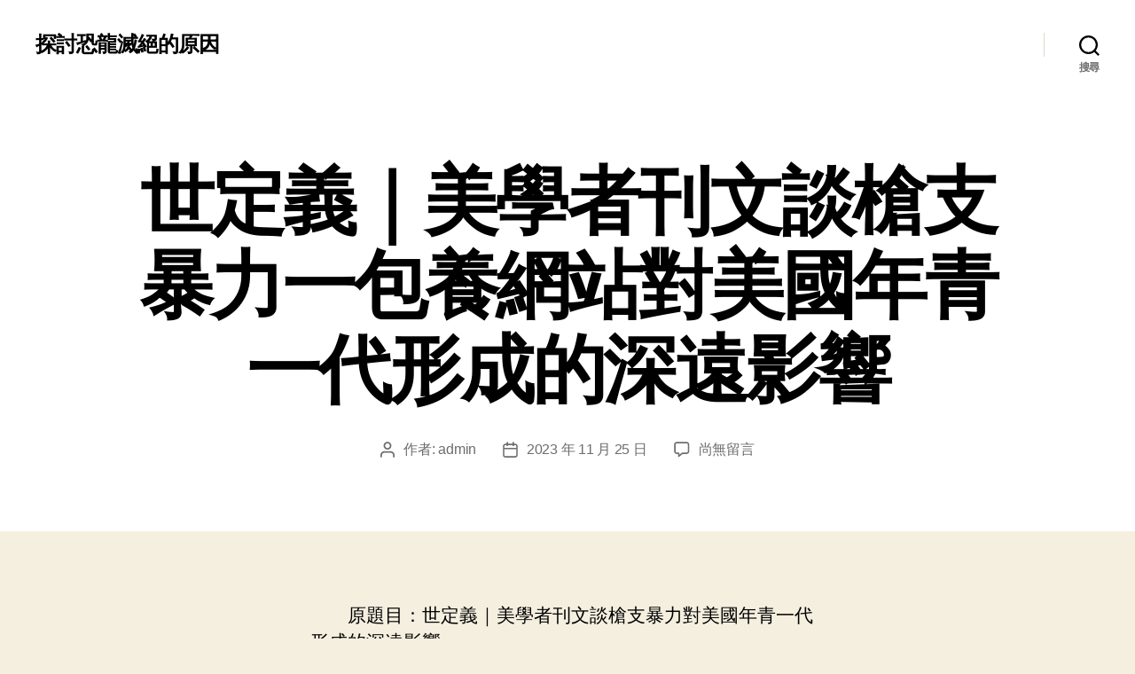

--- FILE ---
content_type: text/html; charset=UTF-8
request_url: https://amadeus.com.tw/%E4%B8%96%E5%AE%9A%E7%BE%A9%EF%BD%9C%E7%BE%8E%E5%AD%B8%E8%80%85%E5%88%8A%E6%96%87%E8%AB%87%E6%A7%8D%E6%94%AF%E6%9A%B4%E5%8A%9B%E4%B8%80%E5%8C%85%E9%A4%8A%E7%B6%B2%E7%AB%99%E5%B0%8D%E7%BE%8E%E5%9C%8B/
body_size: 68178
content:
<!DOCTYPE html>

<html class="no-js" lang="zh-TW">

	<head>

		<meta charset="UTF-8">
		<meta name="viewport" content="width=device-width, initial-scale=1.0">

		<link rel="profile" href="https://gmpg.org/xfn/11">

		<title>世定義｜美學者刊文談槍支暴力一包養網站對美國年青一代形成的深遠影響 &#8211; 探討恐龍滅絕的原因</title>
<meta name='robots' content='max-image-preview:large' />
<link rel="alternate" type="application/rss+xml" title="訂閱《探討恐龍滅絕的原因》&raquo; 資訊提供" href="https://amadeus.com.tw/feed/" />
<link rel="alternate" type="application/rss+xml" title="訂閱《探討恐龍滅絕的原因》&raquo; 留言的資訊提供" href="https://amadeus.com.tw/comments/feed/" />
<link rel="alternate" type="application/rss+xml" title="訂閱《探討恐龍滅絕的原因 》&raquo;〈世定義｜美學者刊文談槍支暴力一包養網站對美國年青一代形成的深遠影響〉留言的資訊提供" href="https://amadeus.com.tw/%e4%b8%96%e5%ae%9a%e7%be%a9%ef%bd%9c%e7%be%8e%e5%ad%b8%e8%80%85%e5%88%8a%e6%96%87%e8%ab%87%e6%a7%8d%e6%94%af%e6%9a%b4%e5%8a%9b%e4%b8%80%e5%8c%85%e9%a4%8a%e7%b6%b2%e7%ab%99%e5%b0%8d%e7%be%8e%e5%9c%8b/feed/" />
<link rel="alternate" title="oEmbed (JSON)" type="application/json+oembed" href="https://amadeus.com.tw/wp-json/oembed/1.0/embed?url=https%3A%2F%2Famadeus.com.tw%2F%25e4%25b8%2596%25e5%25ae%259a%25e7%25be%25a9%25ef%25bd%259c%25e7%25be%258e%25e5%25ad%25b8%25e8%2580%2585%25e5%2588%258a%25e6%2596%2587%25e8%25ab%2587%25e6%25a7%258d%25e6%2594%25af%25e6%259a%25b4%25e5%258a%259b%25e4%25b8%2580%25e5%258c%2585%25e9%25a4%258a%25e7%25b6%25b2%25e7%25ab%2599%25e5%25b0%258d%25e7%25be%258e%25e5%259c%258b%2F" />
<link rel="alternate" title="oEmbed (XML)" type="text/xml+oembed" href="https://amadeus.com.tw/wp-json/oembed/1.0/embed?url=https%3A%2F%2Famadeus.com.tw%2F%25e4%25b8%2596%25e5%25ae%259a%25e7%25be%25a9%25ef%25bd%259c%25e7%25be%258e%25e5%25ad%25b8%25e8%2580%2585%25e5%2588%258a%25e6%2596%2587%25e8%25ab%2587%25e6%25a7%258d%25e6%2594%25af%25e6%259a%25b4%25e5%258a%259b%25e4%25b8%2580%25e5%258c%2585%25e9%25a4%258a%25e7%25b6%25b2%25e7%25ab%2599%25e5%25b0%258d%25e7%25be%258e%25e5%259c%258b%2F&#038;format=xml" />
<style id='wp-img-auto-sizes-contain-inline-css'>
img:is([sizes=auto i],[sizes^="auto," i]){contain-intrinsic-size:3000px 1500px}
/*# sourceURL=wp-img-auto-sizes-contain-inline-css */
</style>
<style id='wp-emoji-styles-inline-css'>

	img.wp-smiley, img.emoji {
		display: inline !important;
		border: none !important;
		box-shadow: none !important;
		height: 1em !important;
		width: 1em !important;
		margin: 0 0.07em !important;
		vertical-align: -0.1em !important;
		background: none !important;
		padding: 0 !important;
	}
/*# sourceURL=wp-emoji-styles-inline-css */
</style>
<style id='wp-block-library-inline-css'>
:root{--wp-block-synced-color:#7a00df;--wp-block-synced-color--rgb:122,0,223;--wp-bound-block-color:var(--wp-block-synced-color);--wp-editor-canvas-background:#ddd;--wp-admin-theme-color:#007cba;--wp-admin-theme-color--rgb:0,124,186;--wp-admin-theme-color-darker-10:#006ba1;--wp-admin-theme-color-darker-10--rgb:0,107,160.5;--wp-admin-theme-color-darker-20:#005a87;--wp-admin-theme-color-darker-20--rgb:0,90,135;--wp-admin-border-width-focus:2px}@media (min-resolution:192dpi){:root{--wp-admin-border-width-focus:1.5px}}.wp-element-button{cursor:pointer}:root .has-very-light-gray-background-color{background-color:#eee}:root .has-very-dark-gray-background-color{background-color:#313131}:root .has-very-light-gray-color{color:#eee}:root .has-very-dark-gray-color{color:#313131}:root .has-vivid-green-cyan-to-vivid-cyan-blue-gradient-background{background:linear-gradient(135deg,#00d084,#0693e3)}:root .has-purple-crush-gradient-background{background:linear-gradient(135deg,#34e2e4,#4721fb 50%,#ab1dfe)}:root .has-hazy-dawn-gradient-background{background:linear-gradient(135deg,#faaca8,#dad0ec)}:root .has-subdued-olive-gradient-background{background:linear-gradient(135deg,#fafae1,#67a671)}:root .has-atomic-cream-gradient-background{background:linear-gradient(135deg,#fdd79a,#004a59)}:root .has-nightshade-gradient-background{background:linear-gradient(135deg,#330968,#31cdcf)}:root .has-midnight-gradient-background{background:linear-gradient(135deg,#020381,#2874fc)}:root{--wp--preset--font-size--normal:16px;--wp--preset--font-size--huge:42px}.has-regular-font-size{font-size:1em}.has-larger-font-size{font-size:2.625em}.has-normal-font-size{font-size:var(--wp--preset--font-size--normal)}.has-huge-font-size{font-size:var(--wp--preset--font-size--huge)}.has-text-align-center{text-align:center}.has-text-align-left{text-align:left}.has-text-align-right{text-align:right}.has-fit-text{white-space:nowrap!important}#end-resizable-editor-section{display:none}.aligncenter{clear:both}.items-justified-left{justify-content:flex-start}.items-justified-center{justify-content:center}.items-justified-right{justify-content:flex-end}.items-justified-space-between{justify-content:space-between}.screen-reader-text{border:0;clip-path:inset(50%);height:1px;margin:-1px;overflow:hidden;padding:0;position:absolute;width:1px;word-wrap:normal!important}.screen-reader-text:focus{background-color:#ddd;clip-path:none;color:#444;display:block;font-size:1em;height:auto;left:5px;line-height:normal;padding:15px 23px 14px;text-decoration:none;top:5px;width:auto;z-index:100000}html :where(.has-border-color){border-style:solid}html :where([style*=border-top-color]){border-top-style:solid}html :where([style*=border-right-color]){border-right-style:solid}html :where([style*=border-bottom-color]){border-bottom-style:solid}html :where([style*=border-left-color]){border-left-style:solid}html :where([style*=border-width]){border-style:solid}html :where([style*=border-top-width]){border-top-style:solid}html :where([style*=border-right-width]){border-right-style:solid}html :where([style*=border-bottom-width]){border-bottom-style:solid}html :where([style*=border-left-width]){border-left-style:solid}html :where(img[class*=wp-image-]){height:auto;max-width:100%}:where(figure){margin:0 0 1em}html :where(.is-position-sticky){--wp-admin--admin-bar--position-offset:var(--wp-admin--admin-bar--height,0px)}@media screen and (max-width:600px){html :where(.is-position-sticky){--wp-admin--admin-bar--position-offset:0px}}

/*# sourceURL=wp-block-library-inline-css */
</style><style id='wp-block-archives-inline-css'>
.wp-block-archives{box-sizing:border-box}.wp-block-archives-dropdown label{display:block}
/*# sourceURL=https://amadeus.com.tw/wp-includes/blocks/archives/style.min.css */
</style>
<style id='wp-block-categories-inline-css'>
.wp-block-categories{box-sizing:border-box}.wp-block-categories.alignleft{margin-right:2em}.wp-block-categories.alignright{margin-left:2em}.wp-block-categories.wp-block-categories-dropdown.aligncenter{text-align:center}.wp-block-categories .wp-block-categories__label{display:block;width:100%}
/*# sourceURL=https://amadeus.com.tw/wp-includes/blocks/categories/style.min.css */
</style>
<style id='wp-block-heading-inline-css'>
h1:where(.wp-block-heading).has-background,h2:where(.wp-block-heading).has-background,h3:where(.wp-block-heading).has-background,h4:where(.wp-block-heading).has-background,h5:where(.wp-block-heading).has-background,h6:where(.wp-block-heading).has-background{padding:1.25em 2.375em}h1.has-text-align-left[style*=writing-mode]:where([style*=vertical-lr]),h1.has-text-align-right[style*=writing-mode]:where([style*=vertical-rl]),h2.has-text-align-left[style*=writing-mode]:where([style*=vertical-lr]),h2.has-text-align-right[style*=writing-mode]:where([style*=vertical-rl]),h3.has-text-align-left[style*=writing-mode]:where([style*=vertical-lr]),h3.has-text-align-right[style*=writing-mode]:where([style*=vertical-rl]),h4.has-text-align-left[style*=writing-mode]:where([style*=vertical-lr]),h4.has-text-align-right[style*=writing-mode]:where([style*=vertical-rl]),h5.has-text-align-left[style*=writing-mode]:where([style*=vertical-lr]),h5.has-text-align-right[style*=writing-mode]:where([style*=vertical-rl]),h6.has-text-align-left[style*=writing-mode]:where([style*=vertical-lr]),h6.has-text-align-right[style*=writing-mode]:where([style*=vertical-rl]){rotate:180deg}
/*# sourceURL=https://amadeus.com.tw/wp-includes/blocks/heading/style.min.css */
</style>
<style id='wp-block-latest-comments-inline-css'>
ol.wp-block-latest-comments{box-sizing:border-box;margin-left:0}:where(.wp-block-latest-comments:not([style*=line-height] .wp-block-latest-comments__comment)){line-height:1.1}:where(.wp-block-latest-comments:not([style*=line-height] .wp-block-latest-comments__comment-excerpt p)){line-height:1.8}.has-dates :where(.wp-block-latest-comments:not([style*=line-height])),.has-excerpts :where(.wp-block-latest-comments:not([style*=line-height])){line-height:1.5}.wp-block-latest-comments .wp-block-latest-comments{padding-left:0}.wp-block-latest-comments__comment{list-style:none;margin-bottom:1em}.has-avatars .wp-block-latest-comments__comment{list-style:none;min-height:2.25em}.has-avatars .wp-block-latest-comments__comment .wp-block-latest-comments__comment-excerpt,.has-avatars .wp-block-latest-comments__comment .wp-block-latest-comments__comment-meta{margin-left:3.25em}.wp-block-latest-comments__comment-excerpt p{font-size:.875em;margin:.36em 0 1.4em}.wp-block-latest-comments__comment-date{display:block;font-size:.75em}.wp-block-latest-comments .avatar,.wp-block-latest-comments__comment-avatar{border-radius:1.5em;display:block;float:left;height:2.5em;margin-right:.75em;width:2.5em}.wp-block-latest-comments[class*=-font-size] a,.wp-block-latest-comments[style*=font-size] a{font-size:inherit}
/*# sourceURL=https://amadeus.com.tw/wp-includes/blocks/latest-comments/style.min.css */
</style>
<style id='wp-block-latest-posts-inline-css'>
.wp-block-latest-posts{box-sizing:border-box}.wp-block-latest-posts.alignleft{margin-right:2em}.wp-block-latest-posts.alignright{margin-left:2em}.wp-block-latest-posts.wp-block-latest-posts__list{list-style:none}.wp-block-latest-posts.wp-block-latest-posts__list li{clear:both;overflow-wrap:break-word}.wp-block-latest-posts.is-grid{display:flex;flex-wrap:wrap}.wp-block-latest-posts.is-grid li{margin:0 1.25em 1.25em 0;width:100%}@media (min-width:600px){.wp-block-latest-posts.columns-2 li{width:calc(50% - .625em)}.wp-block-latest-posts.columns-2 li:nth-child(2n){margin-right:0}.wp-block-latest-posts.columns-3 li{width:calc(33.33333% - .83333em)}.wp-block-latest-posts.columns-3 li:nth-child(3n){margin-right:0}.wp-block-latest-posts.columns-4 li{width:calc(25% - .9375em)}.wp-block-latest-posts.columns-4 li:nth-child(4n){margin-right:0}.wp-block-latest-posts.columns-5 li{width:calc(20% - 1em)}.wp-block-latest-posts.columns-5 li:nth-child(5n){margin-right:0}.wp-block-latest-posts.columns-6 li{width:calc(16.66667% - 1.04167em)}.wp-block-latest-posts.columns-6 li:nth-child(6n){margin-right:0}}:root :where(.wp-block-latest-posts.is-grid){padding:0}:root :where(.wp-block-latest-posts.wp-block-latest-posts__list){padding-left:0}.wp-block-latest-posts__post-author,.wp-block-latest-posts__post-date{display:block;font-size:.8125em}.wp-block-latest-posts__post-excerpt,.wp-block-latest-posts__post-full-content{margin-bottom:1em;margin-top:.5em}.wp-block-latest-posts__featured-image a{display:inline-block}.wp-block-latest-posts__featured-image img{height:auto;max-width:100%;width:auto}.wp-block-latest-posts__featured-image.alignleft{float:left;margin-right:1em}.wp-block-latest-posts__featured-image.alignright{float:right;margin-left:1em}.wp-block-latest-posts__featured-image.aligncenter{margin-bottom:1em;text-align:center}
/*# sourceURL=https://amadeus.com.tw/wp-includes/blocks/latest-posts/style.min.css */
</style>
<style id='wp-block-search-inline-css'>
.wp-block-search__button{margin-left:10px;word-break:normal}.wp-block-search__button.has-icon{line-height:0}.wp-block-search__button svg{height:1.25em;min-height:24px;min-width:24px;width:1.25em;fill:currentColor;vertical-align:text-bottom}:where(.wp-block-search__button){border:1px solid #ccc;padding:6px 10px}.wp-block-search__inside-wrapper{display:flex;flex:auto;flex-wrap:nowrap;max-width:100%}.wp-block-search__label{width:100%}.wp-block-search.wp-block-search__button-only .wp-block-search__button{box-sizing:border-box;display:flex;flex-shrink:0;justify-content:center;margin-left:0;max-width:100%}.wp-block-search.wp-block-search__button-only .wp-block-search__inside-wrapper{min-width:0!important;transition-property:width}.wp-block-search.wp-block-search__button-only .wp-block-search__input{flex-basis:100%;transition-duration:.3s}.wp-block-search.wp-block-search__button-only.wp-block-search__searchfield-hidden,.wp-block-search.wp-block-search__button-only.wp-block-search__searchfield-hidden .wp-block-search__inside-wrapper{overflow:hidden}.wp-block-search.wp-block-search__button-only.wp-block-search__searchfield-hidden .wp-block-search__input{border-left-width:0!important;border-right-width:0!important;flex-basis:0;flex-grow:0;margin:0;min-width:0!important;padding-left:0!important;padding-right:0!important;width:0!important}:where(.wp-block-search__input){appearance:none;border:1px solid #949494;flex-grow:1;font-family:inherit;font-size:inherit;font-style:inherit;font-weight:inherit;letter-spacing:inherit;line-height:inherit;margin-left:0;margin-right:0;min-width:3rem;padding:8px;text-decoration:unset!important;text-transform:inherit}:where(.wp-block-search__button-inside .wp-block-search__inside-wrapper){background-color:#fff;border:1px solid #949494;box-sizing:border-box;padding:4px}:where(.wp-block-search__button-inside .wp-block-search__inside-wrapper) .wp-block-search__input{border:none;border-radius:0;padding:0 4px}:where(.wp-block-search__button-inside .wp-block-search__inside-wrapper) .wp-block-search__input:focus{outline:none}:where(.wp-block-search__button-inside .wp-block-search__inside-wrapper) :where(.wp-block-search__button){padding:4px 8px}.wp-block-search.aligncenter .wp-block-search__inside-wrapper{margin:auto}.wp-block[data-align=right] .wp-block-search.wp-block-search__button-only .wp-block-search__inside-wrapper{float:right}
/*# sourceURL=https://amadeus.com.tw/wp-includes/blocks/search/style.min.css */
</style>
<style id='wp-block-group-inline-css'>
.wp-block-group{box-sizing:border-box}:where(.wp-block-group.wp-block-group-is-layout-constrained){position:relative}
/*# sourceURL=https://amadeus.com.tw/wp-includes/blocks/group/style.min.css */
</style>
<style id='global-styles-inline-css'>
:root{--wp--preset--aspect-ratio--square: 1;--wp--preset--aspect-ratio--4-3: 4/3;--wp--preset--aspect-ratio--3-4: 3/4;--wp--preset--aspect-ratio--3-2: 3/2;--wp--preset--aspect-ratio--2-3: 2/3;--wp--preset--aspect-ratio--16-9: 16/9;--wp--preset--aspect-ratio--9-16: 9/16;--wp--preset--color--black: #000000;--wp--preset--color--cyan-bluish-gray: #abb8c3;--wp--preset--color--white: #ffffff;--wp--preset--color--pale-pink: #f78da7;--wp--preset--color--vivid-red: #cf2e2e;--wp--preset--color--luminous-vivid-orange: #ff6900;--wp--preset--color--luminous-vivid-amber: #fcb900;--wp--preset--color--light-green-cyan: #7bdcb5;--wp--preset--color--vivid-green-cyan: #00d084;--wp--preset--color--pale-cyan-blue: #8ed1fc;--wp--preset--color--vivid-cyan-blue: #0693e3;--wp--preset--color--vivid-purple: #9b51e0;--wp--preset--color--accent: #cd2653;--wp--preset--color--primary: #000000;--wp--preset--color--secondary: #6d6d6d;--wp--preset--color--subtle-background: #dcd7ca;--wp--preset--color--background: #f5efe0;--wp--preset--gradient--vivid-cyan-blue-to-vivid-purple: linear-gradient(135deg,rgb(6,147,227) 0%,rgb(155,81,224) 100%);--wp--preset--gradient--light-green-cyan-to-vivid-green-cyan: linear-gradient(135deg,rgb(122,220,180) 0%,rgb(0,208,130) 100%);--wp--preset--gradient--luminous-vivid-amber-to-luminous-vivid-orange: linear-gradient(135deg,rgb(252,185,0) 0%,rgb(255,105,0) 100%);--wp--preset--gradient--luminous-vivid-orange-to-vivid-red: linear-gradient(135deg,rgb(255,105,0) 0%,rgb(207,46,46) 100%);--wp--preset--gradient--very-light-gray-to-cyan-bluish-gray: linear-gradient(135deg,rgb(238,238,238) 0%,rgb(169,184,195) 100%);--wp--preset--gradient--cool-to-warm-spectrum: linear-gradient(135deg,rgb(74,234,220) 0%,rgb(151,120,209) 20%,rgb(207,42,186) 40%,rgb(238,44,130) 60%,rgb(251,105,98) 80%,rgb(254,248,76) 100%);--wp--preset--gradient--blush-light-purple: linear-gradient(135deg,rgb(255,206,236) 0%,rgb(152,150,240) 100%);--wp--preset--gradient--blush-bordeaux: linear-gradient(135deg,rgb(254,205,165) 0%,rgb(254,45,45) 50%,rgb(107,0,62) 100%);--wp--preset--gradient--luminous-dusk: linear-gradient(135deg,rgb(255,203,112) 0%,rgb(199,81,192) 50%,rgb(65,88,208) 100%);--wp--preset--gradient--pale-ocean: linear-gradient(135deg,rgb(255,245,203) 0%,rgb(182,227,212) 50%,rgb(51,167,181) 100%);--wp--preset--gradient--electric-grass: linear-gradient(135deg,rgb(202,248,128) 0%,rgb(113,206,126) 100%);--wp--preset--gradient--midnight: linear-gradient(135deg,rgb(2,3,129) 0%,rgb(40,116,252) 100%);--wp--preset--font-size--small: 18px;--wp--preset--font-size--medium: 20px;--wp--preset--font-size--large: 26.25px;--wp--preset--font-size--x-large: 42px;--wp--preset--font-size--normal: 21px;--wp--preset--font-size--larger: 32px;--wp--preset--spacing--20: 0.44rem;--wp--preset--spacing--30: 0.67rem;--wp--preset--spacing--40: 1rem;--wp--preset--spacing--50: 1.5rem;--wp--preset--spacing--60: 2.25rem;--wp--preset--spacing--70: 3.38rem;--wp--preset--spacing--80: 5.06rem;--wp--preset--shadow--natural: 6px 6px 9px rgba(0, 0, 0, 0.2);--wp--preset--shadow--deep: 12px 12px 50px rgba(0, 0, 0, 0.4);--wp--preset--shadow--sharp: 6px 6px 0px rgba(0, 0, 0, 0.2);--wp--preset--shadow--outlined: 6px 6px 0px -3px rgb(255, 255, 255), 6px 6px rgb(0, 0, 0);--wp--preset--shadow--crisp: 6px 6px 0px rgb(0, 0, 0);}:where(.is-layout-flex){gap: 0.5em;}:where(.is-layout-grid){gap: 0.5em;}body .is-layout-flex{display: flex;}.is-layout-flex{flex-wrap: wrap;align-items: center;}.is-layout-flex > :is(*, div){margin: 0;}body .is-layout-grid{display: grid;}.is-layout-grid > :is(*, div){margin: 0;}:where(.wp-block-columns.is-layout-flex){gap: 2em;}:where(.wp-block-columns.is-layout-grid){gap: 2em;}:where(.wp-block-post-template.is-layout-flex){gap: 1.25em;}:where(.wp-block-post-template.is-layout-grid){gap: 1.25em;}.has-black-color{color: var(--wp--preset--color--black) !important;}.has-cyan-bluish-gray-color{color: var(--wp--preset--color--cyan-bluish-gray) !important;}.has-white-color{color: var(--wp--preset--color--white) !important;}.has-pale-pink-color{color: var(--wp--preset--color--pale-pink) !important;}.has-vivid-red-color{color: var(--wp--preset--color--vivid-red) !important;}.has-luminous-vivid-orange-color{color: var(--wp--preset--color--luminous-vivid-orange) !important;}.has-luminous-vivid-amber-color{color: var(--wp--preset--color--luminous-vivid-amber) !important;}.has-light-green-cyan-color{color: var(--wp--preset--color--light-green-cyan) !important;}.has-vivid-green-cyan-color{color: var(--wp--preset--color--vivid-green-cyan) !important;}.has-pale-cyan-blue-color{color: var(--wp--preset--color--pale-cyan-blue) !important;}.has-vivid-cyan-blue-color{color: var(--wp--preset--color--vivid-cyan-blue) !important;}.has-vivid-purple-color{color: var(--wp--preset--color--vivid-purple) !important;}.has-black-background-color{background-color: var(--wp--preset--color--black) !important;}.has-cyan-bluish-gray-background-color{background-color: var(--wp--preset--color--cyan-bluish-gray) !important;}.has-white-background-color{background-color: var(--wp--preset--color--white) !important;}.has-pale-pink-background-color{background-color: var(--wp--preset--color--pale-pink) !important;}.has-vivid-red-background-color{background-color: var(--wp--preset--color--vivid-red) !important;}.has-luminous-vivid-orange-background-color{background-color: var(--wp--preset--color--luminous-vivid-orange) !important;}.has-luminous-vivid-amber-background-color{background-color: var(--wp--preset--color--luminous-vivid-amber) !important;}.has-light-green-cyan-background-color{background-color: var(--wp--preset--color--light-green-cyan) !important;}.has-vivid-green-cyan-background-color{background-color: var(--wp--preset--color--vivid-green-cyan) !important;}.has-pale-cyan-blue-background-color{background-color: var(--wp--preset--color--pale-cyan-blue) !important;}.has-vivid-cyan-blue-background-color{background-color: var(--wp--preset--color--vivid-cyan-blue) !important;}.has-vivid-purple-background-color{background-color: var(--wp--preset--color--vivid-purple) !important;}.has-black-border-color{border-color: var(--wp--preset--color--black) !important;}.has-cyan-bluish-gray-border-color{border-color: var(--wp--preset--color--cyan-bluish-gray) !important;}.has-white-border-color{border-color: var(--wp--preset--color--white) !important;}.has-pale-pink-border-color{border-color: var(--wp--preset--color--pale-pink) !important;}.has-vivid-red-border-color{border-color: var(--wp--preset--color--vivid-red) !important;}.has-luminous-vivid-orange-border-color{border-color: var(--wp--preset--color--luminous-vivid-orange) !important;}.has-luminous-vivid-amber-border-color{border-color: var(--wp--preset--color--luminous-vivid-amber) !important;}.has-light-green-cyan-border-color{border-color: var(--wp--preset--color--light-green-cyan) !important;}.has-vivid-green-cyan-border-color{border-color: var(--wp--preset--color--vivid-green-cyan) !important;}.has-pale-cyan-blue-border-color{border-color: var(--wp--preset--color--pale-cyan-blue) !important;}.has-vivid-cyan-blue-border-color{border-color: var(--wp--preset--color--vivid-cyan-blue) !important;}.has-vivid-purple-border-color{border-color: var(--wp--preset--color--vivid-purple) !important;}.has-vivid-cyan-blue-to-vivid-purple-gradient-background{background: var(--wp--preset--gradient--vivid-cyan-blue-to-vivid-purple) !important;}.has-light-green-cyan-to-vivid-green-cyan-gradient-background{background: var(--wp--preset--gradient--light-green-cyan-to-vivid-green-cyan) !important;}.has-luminous-vivid-amber-to-luminous-vivid-orange-gradient-background{background: var(--wp--preset--gradient--luminous-vivid-amber-to-luminous-vivid-orange) !important;}.has-luminous-vivid-orange-to-vivid-red-gradient-background{background: var(--wp--preset--gradient--luminous-vivid-orange-to-vivid-red) !important;}.has-very-light-gray-to-cyan-bluish-gray-gradient-background{background: var(--wp--preset--gradient--very-light-gray-to-cyan-bluish-gray) !important;}.has-cool-to-warm-spectrum-gradient-background{background: var(--wp--preset--gradient--cool-to-warm-spectrum) !important;}.has-blush-light-purple-gradient-background{background: var(--wp--preset--gradient--blush-light-purple) !important;}.has-blush-bordeaux-gradient-background{background: var(--wp--preset--gradient--blush-bordeaux) !important;}.has-luminous-dusk-gradient-background{background: var(--wp--preset--gradient--luminous-dusk) !important;}.has-pale-ocean-gradient-background{background: var(--wp--preset--gradient--pale-ocean) !important;}.has-electric-grass-gradient-background{background: var(--wp--preset--gradient--electric-grass) !important;}.has-midnight-gradient-background{background: var(--wp--preset--gradient--midnight) !important;}.has-small-font-size{font-size: var(--wp--preset--font-size--small) !important;}.has-medium-font-size{font-size: var(--wp--preset--font-size--medium) !important;}.has-large-font-size{font-size: var(--wp--preset--font-size--large) !important;}.has-x-large-font-size{font-size: var(--wp--preset--font-size--x-large) !important;}
/*# sourceURL=global-styles-inline-css */
</style>

<style id='classic-theme-styles-inline-css'>
/*! This file is auto-generated */
.wp-block-button__link{color:#fff;background-color:#32373c;border-radius:9999px;box-shadow:none;text-decoration:none;padding:calc(.667em + 2px) calc(1.333em + 2px);font-size:1.125em}.wp-block-file__button{background:#32373c;color:#fff;text-decoration:none}
/*# sourceURL=/wp-includes/css/classic-themes.min.css */
</style>
<link rel='stylesheet' id='twentytwenty-style-css' href='https://amadeus.com.tw/wp-content/themes/twentytwenty/style.css?ver=3.0' media='all' />
<style id='twentytwenty-style-inline-css'>
.color-accent,.color-accent-hover:hover,.color-accent-hover:focus,:root .has-accent-color,.has-drop-cap:not(:focus):first-letter,.wp-block-button.is-style-outline,a { color: #cd2653; }blockquote,.border-color-accent,.border-color-accent-hover:hover,.border-color-accent-hover:focus { border-color: #cd2653; }button,.button,.faux-button,.wp-block-button__link,.wp-block-file .wp-block-file__button,input[type="button"],input[type="reset"],input[type="submit"],.bg-accent,.bg-accent-hover:hover,.bg-accent-hover:focus,:root .has-accent-background-color,.comment-reply-link { background-color: #cd2653; }.fill-children-accent,.fill-children-accent * { fill: #cd2653; }body,.entry-title a,:root .has-primary-color { color: #000000; }:root .has-primary-background-color { background-color: #000000; }cite,figcaption,.wp-caption-text,.post-meta,.entry-content .wp-block-archives li,.entry-content .wp-block-categories li,.entry-content .wp-block-latest-posts li,.wp-block-latest-comments__comment-date,.wp-block-latest-posts__post-date,.wp-block-embed figcaption,.wp-block-image figcaption,.wp-block-pullquote cite,.comment-metadata,.comment-respond .comment-notes,.comment-respond .logged-in-as,.pagination .dots,.entry-content hr:not(.has-background),hr.styled-separator,:root .has-secondary-color { color: #6d6d6d; }:root .has-secondary-background-color { background-color: #6d6d6d; }pre,fieldset,input,textarea,table,table *,hr { border-color: #dcd7ca; }caption,code,code,kbd,samp,.wp-block-table.is-style-stripes tbody tr:nth-child(odd),:root .has-subtle-background-background-color { background-color: #dcd7ca; }.wp-block-table.is-style-stripes { border-bottom-color: #dcd7ca; }.wp-block-latest-posts.is-grid li { border-top-color: #dcd7ca; }:root .has-subtle-background-color { color: #dcd7ca; }body:not(.overlay-header) .primary-menu > li > a,body:not(.overlay-header) .primary-menu > li > .icon,.modal-menu a,.footer-menu a, .footer-widgets a:where(:not(.wp-block-button__link)),#site-footer .wp-block-button.is-style-outline,.wp-block-pullquote:before,.singular:not(.overlay-header) .entry-header a,.archive-header a,.header-footer-group .color-accent,.header-footer-group .color-accent-hover:hover { color: #cd2653; }.social-icons a,#site-footer button:not(.toggle),#site-footer .button,#site-footer .faux-button,#site-footer .wp-block-button__link,#site-footer .wp-block-file__button,#site-footer input[type="button"],#site-footer input[type="reset"],#site-footer input[type="submit"] { background-color: #cd2653; }.header-footer-group,body:not(.overlay-header) #site-header .toggle,.menu-modal .toggle { color: #000000; }body:not(.overlay-header) .primary-menu ul { background-color: #000000; }body:not(.overlay-header) .primary-menu > li > ul:after { border-bottom-color: #000000; }body:not(.overlay-header) .primary-menu ul ul:after { border-left-color: #000000; }.site-description,body:not(.overlay-header) .toggle-inner .toggle-text,.widget .post-date,.widget .rss-date,.widget_archive li,.widget_categories li,.widget cite,.widget_pages li,.widget_meta li,.widget_nav_menu li,.powered-by-wordpress,.footer-credits .privacy-policy,.to-the-top,.singular .entry-header .post-meta,.singular:not(.overlay-header) .entry-header .post-meta a { color: #6d6d6d; }.header-footer-group pre,.header-footer-group fieldset,.header-footer-group input,.header-footer-group textarea,.header-footer-group table,.header-footer-group table *,.footer-nav-widgets-wrapper,#site-footer,.menu-modal nav *,.footer-widgets-outer-wrapper,.footer-top { border-color: #dcd7ca; }.header-footer-group table caption,body:not(.overlay-header) .header-inner .toggle-wrapper::before { background-color: #dcd7ca; }
body,input,textarea,button,.button,.faux-button,.faux-button.more-link,.wp-block-button__link,.wp-block-file__button,.has-drop-cap:not(:focus)::first-letter,.entry-content .wp-block-archives,.entry-content .wp-block-categories,.entry-content .wp-block-cover-image,.entry-content .wp-block-cover-image p,.entry-content .wp-block-latest-comments,.entry-content .wp-block-latest-posts,.entry-content .wp-block-pullquote,.entry-content .wp-block-quote.is-large,.entry-content .wp-block-quote.is-style-large,.entry-content .wp-block-archives *,.entry-content .wp-block-categories *,.entry-content .wp-block-latest-posts *,.entry-content .wp-block-latest-comments *,.entry-content,.entry-content h1,.entry-content h2,.entry-content h3,.entry-content h4,.entry-content h5,.entry-content h6,.entry-content p,.entry-content ol,.entry-content ul,.entry-content dl,.entry-content dt,.entry-content cite,.entry-content figcaption,.entry-content table,.entry-content address,.entry-content .wp-caption-text,.entry-content .wp-block-file,.comment-content p,.comment-content ol,.comment-content ul,.comment-content dl,.comment-content dt,.comment-content cite,.comment-content figcaption,.comment-content .wp-caption-text,.widget_text p,.widget_text ol,.widget_text ul,.widget_text dl,.widget_text dt,.widget-content .rssSummary,.widget-content cite,.widget-content figcaption,.widget-content .wp-caption-text { font-family: 'PingFang TC','Helvetica Neue','Microsoft YaHei New','STHeiti Light',sans-serif; }
/*# sourceURL=twentytwenty-style-inline-css */
</style>
<link rel='stylesheet' id='twentytwenty-fonts-css' href='https://amadeus.com.tw/wp-content/themes/twentytwenty/assets/css/font-inter.css?ver=3.0' media='all' />
<link rel='stylesheet' id='twentytwenty-print-style-css' href='https://amadeus.com.tw/wp-content/themes/twentytwenty/print.css?ver=3.0' media='print' />
<script src="https://amadeus.com.tw/wp-content/themes/twentytwenty/assets/js/index.js?ver=3.0" id="twentytwenty-js-js" defer data-wp-strategy="defer"></script>
<link rel="https://api.w.org/" href="https://amadeus.com.tw/wp-json/" /><link rel="alternate" title="JSON" type="application/json" href="https://amadeus.com.tw/wp-json/wp/v2/posts/1311" /><link rel="EditURI" type="application/rsd+xml" title="RSD" href="https://amadeus.com.tw/xmlrpc.php?rsd" />
<meta name="generator" content="WordPress 6.9" />
<link rel="canonical" href="https://amadeus.com.tw/%e4%b8%96%e5%ae%9a%e7%be%a9%ef%bd%9c%e7%be%8e%e5%ad%b8%e8%80%85%e5%88%8a%e6%96%87%e8%ab%87%e6%a7%8d%e6%94%af%e6%9a%b4%e5%8a%9b%e4%b8%80%e5%8c%85%e9%a4%8a%e7%b6%b2%e7%ab%99%e5%b0%8d%e7%be%8e%e5%9c%8b/" />
<link rel='shortlink' href='https://amadeus.com.tw/?p=1311' />
<script>
document.documentElement.className = document.documentElement.className.replace( 'no-js', 'js' );
//# sourceURL=twentytwenty_no_js_class
</script>

	</head>

	<body class="wp-singular post-template-default single single-post postid-1311 single-format-standard wp-embed-responsive wp-theme-twentytwenty singular enable-search-modal missing-post-thumbnail has-single-pagination showing-comments show-avatars footer-top-visible">

		<a class="skip-link screen-reader-text" href="#site-content">跳至主要內容</a>
		<header id="site-header" class="header-footer-group">

			<div class="header-inner section-inner">

				<div class="header-titles-wrapper">

					
						<button class="toggle search-toggle mobile-search-toggle" data-toggle-target=".search-modal" data-toggle-body-class="showing-search-modal" data-set-focus=".search-modal .search-field" aria-expanded="false">
							<span class="toggle-inner">
								<span class="toggle-icon">
									<svg class="svg-icon" aria-hidden="true" role="img" focusable="false" xmlns="http://www.w3.org/2000/svg" width="23" height="23" viewBox="0 0 23 23"><path d="M38.710696,48.0601792 L43,52.3494831 L41.3494831,54 L37.0601792,49.710696 C35.2632422,51.1481185 32.9839107,52.0076499 30.5038249,52.0076499 C24.7027226,52.0076499 20,47.3049272 20,41.5038249 C20,35.7027226 24.7027226,31 30.5038249,31 C36.3049272,31 41.0076499,35.7027226 41.0076499,41.5038249 C41.0076499,43.9839107 40.1481185,46.2632422 38.710696,48.0601792 Z M36.3875844,47.1716785 C37.8030221,45.7026647 38.6734666,43.7048964 38.6734666,41.5038249 C38.6734666,36.9918565 35.0157934,33.3341833 30.5038249,33.3341833 C25.9918565,33.3341833 22.3341833,36.9918565 22.3341833,41.5038249 C22.3341833,46.0157934 25.9918565,49.6734666 30.5038249,49.6734666 C32.7048964,49.6734666 34.7026647,48.8030221 36.1716785,47.3875844 C36.2023931,47.347638 36.2360451,47.3092237 36.2726343,47.2726343 C36.3092237,47.2360451 36.347638,47.2023931 36.3875844,47.1716785 Z" transform="translate(-20 -31)" /></svg>								</span>
								<span class="toggle-text">搜尋</span>
							</span>
						</button><!-- .search-toggle -->

					
					<div class="header-titles">

						<div class="site-title faux-heading"><a href="https://amadeus.com.tw/" rel="home">探討恐龍滅絕的原因</a></div>
					</div><!-- .header-titles -->

					<button class="toggle nav-toggle mobile-nav-toggle" data-toggle-target=".menu-modal"  data-toggle-body-class="showing-menu-modal" aria-expanded="false" data-set-focus=".close-nav-toggle">
						<span class="toggle-inner">
							<span class="toggle-icon">
								<svg class="svg-icon" aria-hidden="true" role="img" focusable="false" xmlns="http://www.w3.org/2000/svg" width="26" height="7" viewBox="0 0 26 7"><path fill-rule="evenodd" d="M332.5,45 C330.567003,45 329,43.4329966 329,41.5 C329,39.5670034 330.567003,38 332.5,38 C334.432997,38 336,39.5670034 336,41.5 C336,43.4329966 334.432997,45 332.5,45 Z M342,45 C340.067003,45 338.5,43.4329966 338.5,41.5 C338.5,39.5670034 340.067003,38 342,38 C343.932997,38 345.5,39.5670034 345.5,41.5 C345.5,43.4329966 343.932997,45 342,45 Z M351.5,45 C349.567003,45 348,43.4329966 348,41.5 C348,39.5670034 349.567003,38 351.5,38 C353.432997,38 355,39.5670034 355,41.5 C355,43.4329966 353.432997,45 351.5,45 Z" transform="translate(-329 -38)" /></svg>							</span>
							<span class="toggle-text">選單</span>
						</span>
					</button><!-- .nav-toggle -->

				</div><!-- .header-titles-wrapper -->

				<div class="header-navigation-wrapper">

					
							<nav class="primary-menu-wrapper" aria-label="水平排列">

								<ul class="primary-menu reset-list-style">

								
								</ul>

							</nav><!-- .primary-menu-wrapper -->

						
						<div class="header-toggles hide-no-js">

						
							<div class="toggle-wrapper search-toggle-wrapper">

								<button class="toggle search-toggle desktop-search-toggle" data-toggle-target=".search-modal" data-toggle-body-class="showing-search-modal" data-set-focus=".search-modal .search-field" aria-expanded="false">
									<span class="toggle-inner">
										<svg class="svg-icon" aria-hidden="true" role="img" focusable="false" xmlns="http://www.w3.org/2000/svg" width="23" height="23" viewBox="0 0 23 23"><path d="M38.710696,48.0601792 L43,52.3494831 L41.3494831,54 L37.0601792,49.710696 C35.2632422,51.1481185 32.9839107,52.0076499 30.5038249,52.0076499 C24.7027226,52.0076499 20,47.3049272 20,41.5038249 C20,35.7027226 24.7027226,31 30.5038249,31 C36.3049272,31 41.0076499,35.7027226 41.0076499,41.5038249 C41.0076499,43.9839107 40.1481185,46.2632422 38.710696,48.0601792 Z M36.3875844,47.1716785 C37.8030221,45.7026647 38.6734666,43.7048964 38.6734666,41.5038249 C38.6734666,36.9918565 35.0157934,33.3341833 30.5038249,33.3341833 C25.9918565,33.3341833 22.3341833,36.9918565 22.3341833,41.5038249 C22.3341833,46.0157934 25.9918565,49.6734666 30.5038249,49.6734666 C32.7048964,49.6734666 34.7026647,48.8030221 36.1716785,47.3875844 C36.2023931,47.347638 36.2360451,47.3092237 36.2726343,47.2726343 C36.3092237,47.2360451 36.347638,47.2023931 36.3875844,47.1716785 Z" transform="translate(-20 -31)" /></svg>										<span class="toggle-text">搜尋</span>
									</span>
								</button><!-- .search-toggle -->

							</div>

							
						</div><!-- .header-toggles -->
						
				</div><!-- .header-navigation-wrapper -->

			</div><!-- .header-inner -->

			<div class="search-modal cover-modal header-footer-group" data-modal-target-string=".search-modal" role="dialog" aria-modal="true" aria-label="搜尋">

	<div class="search-modal-inner modal-inner">

		<div class="section-inner">

			<form role="search" aria-label="搜尋關鍵字:" method="get" class="search-form" action="https://amadeus.com.tw/">
	<label for="search-form-1">
		<span class="screen-reader-text">
			搜尋關鍵字:		</span>
		<input type="search" id="search-form-1" class="search-field" placeholder="搜尋..." value="" name="s" />
	</label>
	<input type="submit" class="search-submit" value="搜尋" />
</form>

			<button class="toggle search-untoggle close-search-toggle fill-children-current-color" data-toggle-target=".search-modal" data-toggle-body-class="showing-search-modal" data-set-focus=".search-modal .search-field">
				<span class="screen-reader-text">
					關閉搜尋				</span>
				<svg class="svg-icon" aria-hidden="true" role="img" focusable="false" xmlns="http://www.w3.org/2000/svg" width="16" height="16" viewBox="0 0 16 16"><polygon fill="" fill-rule="evenodd" points="6.852 7.649 .399 1.195 1.445 .149 7.899 6.602 14.352 .149 15.399 1.195 8.945 7.649 15.399 14.102 14.352 15.149 7.899 8.695 1.445 15.149 .399 14.102" /></svg>			</button><!-- .search-toggle -->

		</div><!-- .section-inner -->

	</div><!-- .search-modal-inner -->

</div><!-- .menu-modal -->

		</header><!-- #site-header -->

		
<div class="menu-modal cover-modal header-footer-group" data-modal-target-string=".menu-modal">

	<div class="menu-modal-inner modal-inner">

		<div class="menu-wrapper section-inner">

			<div class="menu-top">

				<button class="toggle close-nav-toggle fill-children-current-color" data-toggle-target=".menu-modal" data-toggle-body-class="showing-menu-modal" data-set-focus=".menu-modal">
					<span class="toggle-text">關閉選單</span>
					<svg class="svg-icon" aria-hidden="true" role="img" focusable="false" xmlns="http://www.w3.org/2000/svg" width="16" height="16" viewBox="0 0 16 16"><polygon fill="" fill-rule="evenodd" points="6.852 7.649 .399 1.195 1.445 .149 7.899 6.602 14.352 .149 15.399 1.195 8.945 7.649 15.399 14.102 14.352 15.149 7.899 8.695 1.445 15.149 .399 14.102" /></svg>				</button><!-- .nav-toggle -->

				
					<nav class="mobile-menu" aria-label="行動版選單">

						<ul class="modal-menu reset-list-style">

						
						</ul>

					</nav>

					
			</div><!-- .menu-top -->

			<div class="menu-bottom">

				
			</div><!-- .menu-bottom -->

		</div><!-- .menu-wrapper -->

	</div><!-- .menu-modal-inner -->

</div><!-- .menu-modal -->

<main id="site-content">

	
<article class="post-1311 post type-post status-publish format-standard hentry" id="post-1311">

	
<header class="entry-header has-text-align-center header-footer-group">

	<div class="entry-header-inner section-inner medium">

		<h1 class="entry-title">世定義｜美學者刊文談槍支暴力一包養網站對美國年青一代形成的深遠影響</h1>
		<div class="post-meta-wrapper post-meta-single post-meta-single-top">

			<ul class="post-meta">

									<li class="post-author meta-wrapper">
						<span class="meta-icon">
							<span class="screen-reader-text">
								文章作者							</span>
							<svg class="svg-icon" aria-hidden="true" role="img" focusable="false" xmlns="http://www.w3.org/2000/svg" width="18" height="20" viewBox="0 0 18 20"><path fill="" d="M18,19 C18,19.5522847 17.5522847,20 17,20 C16.4477153,20 16,19.5522847 16,19 L16,17 C16,15.3431458 14.6568542,14 13,14 L5,14 C3.34314575,14 2,15.3431458 2,17 L2,19 C2,19.5522847 1.55228475,20 1,20 C0.44771525,20 0,19.5522847 0,19 L0,17 C0,14.2385763 2.23857625,12 5,12 L13,12 C15.7614237,12 18,14.2385763 18,17 L18,19 Z M9,10 C6.23857625,10 4,7.76142375 4,5 C4,2.23857625 6.23857625,0 9,0 C11.7614237,0 14,2.23857625 14,5 C14,7.76142375 11.7614237,10 9,10 Z M9,8 C10.6568542,8 12,6.65685425 12,5 C12,3.34314575 10.6568542,2 9,2 C7.34314575,2 6,3.34314575 6,5 C6,6.65685425 7.34314575,8 9,8 Z" /></svg>						</span>
						<span class="meta-text">
							作者: <a href="https://amadeus.com.tw/author/admin/">admin</a>						</span>
					</li>
										<li class="post-date meta-wrapper">
						<span class="meta-icon">
							<span class="screen-reader-text">
								文章發佈日期							</span>
							<svg class="svg-icon" aria-hidden="true" role="img" focusable="false" xmlns="http://www.w3.org/2000/svg" width="18" height="19" viewBox="0 0 18 19"><path fill="" d="M4.60069444,4.09375 L3.25,4.09375 C2.47334957,4.09375 1.84375,4.72334957 1.84375,5.5 L1.84375,7.26736111 L16.15625,7.26736111 L16.15625,5.5 C16.15625,4.72334957 15.5266504,4.09375 14.75,4.09375 L13.3993056,4.09375 L13.3993056,4.55555556 C13.3993056,5.02154581 13.0215458,5.39930556 12.5555556,5.39930556 C12.0895653,5.39930556 11.7118056,5.02154581 11.7118056,4.55555556 L11.7118056,4.09375 L6.28819444,4.09375 L6.28819444,4.55555556 C6.28819444,5.02154581 5.9104347,5.39930556 5.44444444,5.39930556 C4.97845419,5.39930556 4.60069444,5.02154581 4.60069444,4.55555556 L4.60069444,4.09375 Z M6.28819444,2.40625 L11.7118056,2.40625 L11.7118056,1 C11.7118056,0.534009742 12.0895653,0.15625 12.5555556,0.15625 C13.0215458,0.15625 13.3993056,0.534009742 13.3993056,1 L13.3993056,2.40625 L14.75,2.40625 C16.4586309,2.40625 17.84375,3.79136906 17.84375,5.5 L17.84375,15.875 C17.84375,17.5836309 16.4586309,18.96875 14.75,18.96875 L3.25,18.96875 C1.54136906,18.96875 0.15625,17.5836309 0.15625,15.875 L0.15625,5.5 C0.15625,3.79136906 1.54136906,2.40625 3.25,2.40625 L4.60069444,2.40625 L4.60069444,1 C4.60069444,0.534009742 4.97845419,0.15625 5.44444444,0.15625 C5.9104347,0.15625 6.28819444,0.534009742 6.28819444,1 L6.28819444,2.40625 Z M1.84375,8.95486111 L1.84375,15.875 C1.84375,16.6516504 2.47334957,17.28125 3.25,17.28125 L14.75,17.28125 C15.5266504,17.28125 16.15625,16.6516504 16.15625,15.875 L16.15625,8.95486111 L1.84375,8.95486111 Z" /></svg>						</span>
						<span class="meta-text">
							<a href="https://amadeus.com.tw/%e4%b8%96%e5%ae%9a%e7%be%a9%ef%bd%9c%e7%be%8e%e5%ad%b8%e8%80%85%e5%88%8a%e6%96%87%e8%ab%87%e6%a7%8d%e6%94%af%e6%9a%b4%e5%8a%9b%e4%b8%80%e5%8c%85%e9%a4%8a%e7%b6%b2%e7%ab%99%e5%b0%8d%e7%be%8e%e5%9c%8b/">2023 年 11 月 25 日</a>
						</span>
					</li>
										<li class="post-comment-link meta-wrapper">
						<span class="meta-icon">
							<svg class="svg-icon" aria-hidden="true" role="img" focusable="false" xmlns="http://www.w3.org/2000/svg" width="19" height="19" viewBox="0 0 19 19"><path d="M9.43016863,13.2235931 C9.58624731,13.094699 9.7823475,13.0241935 9.98476849,13.0241935 L15.0564516,13.0241935 C15.8581553,13.0241935 16.5080645,12.3742843 16.5080645,11.5725806 L16.5080645,3.44354839 C16.5080645,2.64184472 15.8581553,1.99193548 15.0564516,1.99193548 L3.44354839,1.99193548 C2.64184472,1.99193548 1.99193548,2.64184472 1.99193548,3.44354839 L1.99193548,11.5725806 C1.99193548,12.3742843 2.64184472,13.0241935 3.44354839,13.0241935 L5.76612903,13.0241935 C6.24715123,13.0241935 6.63709677,13.4141391 6.63709677,13.8951613 L6.63709677,15.5301903 L9.43016863,13.2235931 Z M3.44354839,14.766129 C1.67980032,14.766129 0.25,13.3363287 0.25,11.5725806 L0.25,3.44354839 C0.25,1.67980032 1.67980032,0.25 3.44354839,0.25 L15.0564516,0.25 C16.8201997,0.25 18.25,1.67980032 18.25,3.44354839 L18.25,11.5725806 C18.25,13.3363287 16.8201997,14.766129 15.0564516,14.766129 L10.2979143,14.766129 L6.32072889,18.0506004 C5.75274472,18.5196577 4.89516129,18.1156602 4.89516129,17.3790323 L4.89516129,14.766129 L3.44354839,14.766129 Z" /></svg>						</span>
						<span class="meta-text">
							<a href="https://amadeus.com.tw/%e4%b8%96%e5%ae%9a%e7%be%a9%ef%bd%9c%e7%be%8e%e5%ad%b8%e8%80%85%e5%88%8a%e6%96%87%e8%ab%87%e6%a7%8d%e6%94%af%e6%9a%b4%e5%8a%9b%e4%b8%80%e5%8c%85%e9%a4%8a%e7%b6%b2%e7%ab%99%e5%b0%8d%e7%be%8e%e5%9c%8b/#respond"><span class="screen-reader-text">在〈世定義｜美學者刊文談槍支暴力一包養網站對美國年青一代形成的深遠影響〉中</span>尚無留言</a>						</span>
					</li>
					
			</ul><!-- .post-meta -->

		</div><!-- .post-meta-wrapper -->

		
	</div><!-- .entry-header-inner -->

</header><!-- .entry-header -->

	<div class="post-inner thin ">

		<div class="entry-content">

			<p style="text-indent: 2em">原題目：世定義｜美學者刊文談槍支暴力對美國年青一代形成的深遠影響</p>
<p style="text-indent: 2em">中國日報網11月24日電 美國《時期》周刊21日刊文稱，知識性槍支平安改造的停止不前，曾經讓太多的美國度庭支出了沉重價格。不少美國年青人表現，當聽到槍支暴“爸，媽，你們不要生氣，我們可不能因為一個無關緊要的外人說的話而生氣，不然京城那麼多人說三道四，我們不<a href="https://sites.google.com/view/sugarpapa">包養行情</a>是要一直力受益者的新聞時，不是沒有被震動，而是無法讓本身找到一種舉動的方法，一種向前邁進的方法，這種佈滿有力感的“冷淡”正影響著美國的年青一代。</p>
<p style="text-indent: 2em">文章作者、美國貝爾蒙特年夜學（ Belmont University）傳授多諾萬·麥克阿比（Donovan Mcabee）表現，在其擔負該年夜學傳授<a href="https://sites.google.com/view/sugardaddy-story-share">包養網</a>的12年半的時光里，他地點的社區和其他很多社區一樣，一次又一次地遭到美國<a href="https://sites.google.com/view/sugarlover">包養行情</a>和地點州槍支暴力危機的他本該打三拳<a href="https://sites.google.com/view/sugarlover">包養留言板</a>的，可是打了兩拳之後，他才停下來，擦了擦臉上和脖子上的汗水，朝著妻子走了過去。損害。此中，本年3月產生的納什維爾圣約黌舍槍擊案給本地居平易近形成了深入的影響。麥克阿比的社區中的一些人是圣約長“其實，世勳兄什麼都不用說。”藍玉華緩緩搖頭，<a href="https://sites.google.com/view/sugardaddy-story-share">包養網</a>打斷了他的話：“你想娶個正妻<a href="https://sites.google.com/view/sugarpapa">包養網</a>，平妻，甚至是小妾，都無所謂，只要世老會的成員，至多有一名教職工在槍擊案產生當天孩子正在黌舍里，還有很多人和他一樣，是圣約黌舍家庭的密友，他們的生涯產生了無可挽回的變更。</p>
<p style="text-indent: 2em">據報道，槍支<a href="https://sites.google.com/view/sugargirl-story-share">包養軟體</a>暴力已<a href="https://www.taiwanblog.net/Amber/%e7%b7%b4%e7%bf%92%e7%94%9f%e3%81%ae%e5%8c%85%e9%a4%8a%e5%bf%83%e6%83%85%e2%99%a1-%e5%b9%be%e5">包養網</a>經影響過貝爾蒙特年夜學的先生群體。2018年，該校先生德埃博尼·格羅夫斯（DeEbony Groves）在一路出于種族念頭的槍擊案中<a href="https://sites.google.com/view/sugarpapa">包養軟體</a>喪生。固然這些年該校中基礎上沒有產生過直<a href="https://sites.google.com/view/sugargirl-story-share">包養網</a>接的暴力事務，但校園平安部分發送有關校園周邊產生的持槍擄掠或槍擊事務的電子郵件并不少見。和全美很多年夜學一樣，貝爾蒙特年夜學的一些先生他殺事務也觸及槍支——無論是在校內仍是校外。</p>
<p style="text-indent: 2em">而就在<a href="https://sites.google.com/view/sugargirl-story-share">包養網</a>近期，貝爾蒙特年夜學音樂貿易專門研究年夜一重生吉莉安·路德維希（Jillia<a href="https://sites.google.com/view/sugarlover">包養感情</a>n Ludwig）在離校園不到半英里處，被流彈擊中頭部，<a href="https://sites.google.com/view/sugargirl-story-share">包養合約</a>年夜約一個小時后才被路人發明<a href="https://sites.google.com/view/sugarpapa">包養網單次</a>，第二天早晨因傷勢過重不治身亡。29 歲的納什維爾居平易近沙奎爾·泰勒（Shaquille Taylor）已被指控介入此次事務，案發時他顯然是在向與社區花圃在統一街<a href="https://twsweetdiary.com/sweetdating520/">包養</a>區的一輛car 開仗，而逝世者那時正在那里漫步。</p>
<p style="text-indent: 2em">麥克阿比傳授在講堂上問先<a href="https://sites.google.com/view/sugardaddy-story-share">甜心花園</a>生們是若何處置這一創<a href="https://blog-tw.net/Sugar/">包養網車馬費</a>傷的，很多人談到了他們的膽怯。有些人底本就煩惱早晨在納什維爾出門，此刻喜劇產生在青天白日之下，就連白日也變得恐怖。此中一<a href="https://sites.google.com/view/sugarlover">包養金額</a>些先生談到，槍支暴力曾經成為美國文明中的一部門，即便<a href="https://sites.google.com/view/sugardaddy-story-share">包養網</a>是離本身校園只要幾個街區之遠的人的逝世亡也并不令人震動。一論理學生痛心腸談到了本身感觸感染到了“掉敗”，他說：“我感到納什維爾孤負了吉莉安，孤負了她的家人。這個新澤西家庭把他們的孩子拜託給我們這個城市，而我們卻孤負了他們”。</p>
<p style="text-indent: 2em">多年來，麥克阿比對美國文明中的槍支暴力的反映就像先生們一樣，開端懼怕本身的冷淡。聽到槍支暴力受益者的新聞，不是沒有被震動，而是無法讓本身找到一種舉動的方法，一種向前邁進的方法。他表現，桑迪胡克、烏瓦爾德的兒童和教員、弗吉尼亞理工年夜學的先生和傳授、美國文明中的日常暴力、家暴受益者、犯錯的擄掠——槍支暴力形成的大批逝世亡使很多人覺得麻痺，使他們無法將冷淡轉化為悲哀，將悲哀<a href="https://sites.google.com/view/sugargirl-story-share">包養網評價</a>轉化為舉動。</p>
<p style="text-indent: 2em">作為這些先生的傳授和兩個孩子的中年怙恃，麥克阿比不由要問，美國社會在幾多方面孤負了社區的年青人？就吉莉<a href="https://www.taiwanblog.net/Amber/%e9%9d%a0%e8%91%97%e5%a4%a7%e8%80%81%e9%97%86%e7%9a%84%e5%8c%85%e9%a4%8a%e7%94%9f%e6%b4%bb/">包養網</a>安和她的家庭而言，納什維爾<a href="https://blog-tw.net/Sugar/">包養</a>市、田納西州和美國在良多方面都孤負了他們。嫌疑犯泰勒有暴力犯法前科，在2021<a href="https://sites.google.com/view/sugarlover">包養網車馬費</a>年，他就曾向一輛載有一位母親和她的兩個孩子的car 開槍，但“<a href="https://twlovediary.org/Carol/%e6%88%91%e7%9a%84%e5%8c%85%e9%a4%8a%e4%ba%ba%e7%94%9f-5-%e8%a2%ab%e4%ba%ba%e5%8c%85%e9%a4%8a%e7%9a%84%e7%94%9f%e6%b4%bb/">包養網</a>是的。”藍玉華點點頭，跟著他進了房間。是被捕后，他因<a href="https://sites.google.com/view/sugargirl-story-share">包養俱樂部</a>智力殘疾和說話妨礙被三位法庭指定的大夫鑒定為無受審才能。依據美國聯邦法令，無法懂得本身罪惡的人不克不及接收審<a href="http://twilove.org/Frank/%e5%8c%85%e9%a4%8a%e4%b8%ad%e7%9a%84%e5%96%ae%e7%b4%94%e6%97%a5%e5%ad%90/">包養網</a>訊，而依據田納西州法令，要到達非自愿送進精力醫院的尺度，有一個分歧理的高門檻。是以，泰勒逃出法網，其罪惡與招致吉莉安逝世亡的情形極為類似。</p>
<p style="text-indent: 2em">此外，麥克阿比指出盡管泰勒有智力妨礙和犯法佈景，但他在田納西州仍可以符合法規持有槍支，由於在該州法令中沒有“極端風險維護令”或“紅旗法”。在本年早些時辰，圣約黌<a href="http://www.taiwan-baby.net/">短期包養</a>舍槍擊案后，福克斯消息的一項平易近調<a href="https://twlovediary.org/Carol/%e6%88%91%e7%9a%84%e5%8c%85%e9%a4%8a%e4%ba%ba%e7%94%9f-4-%e5%83%8f%e6%98%af%e5%a5%b3%e5%85%92%e7%9a%84%e5%8c%85%e9%a4%8a/">包養網</a>顯示，在美國各政<a href="https://sites.google.com/view/sugarlover">包養軟體</a>治家數中，跨越80%的選平易近<a href="https://sites.google.com/view/sugargirl-story-share">包養價格ptt</a>壓服性地支撐旨在遏制槍支暴力的知識性槍支平安辦法。</p>
<p style="text-indent: 2em">盡管人們呼吁轉變近況，但該州立法機構在常會時代未能就槍支平安辦法采取任何舉動。2023年8月，該州州長比爾·李（Bill Lee）召集了一次議會特殊會議，以處理槍支平安危機。會上，很多來自圣約黌舍的母親遭到<a href="https://sites.google.com/view/sugarlover">包養留言板</a>了共和黨議員的鄙棄，參議院簡直當即試圖休會。</p>
<p style="text-indent: 2em">文章最后指出，在田納西州和全美年夜部門地域，槍支平安改造的程序都很遲緩。麥克阿比表現，他信任可以在社區中看到嚴重的槍<a href="https://twsweetdiary.org/honeydating/%e5%be%9e%e6%af%8f%e5%80%8b%e6%9c%88%e7%b5%a6%e6%88%9120%e8%90%ac%e7%9a%84daddy%e8%ae%8a%e6%88%90%e6%88%91%e7%9a%84%e8%80%81%e5%85%ac/">包養</a>支平安改造，但這需求盡年夜大都美國人的積極介入，需求使知識性的槍支平安改造成為實際<a href="https://twlovelog.com/Diana/%E6%88%91%E7%9A%84%E5%8C%85%E9%A4%8A%E5%B0%8D%E8%B1%A14-%E7%9C%8B%E9%86%AB%E7%94%9F%E7%9A%84%E6%84%9F%E8%A6%BA/">包養網</a>。連續性掉敗曾經讓太多的家庭支出了沉重的價格。</p>
<p style="text-indent: 2em">（編譯：馬芮）</p>
</div>

		</div><!-- .entry-content -->

	</div><!-- .post-inner -->

	<div class="section-inner">
		
	</div><!-- .section-inner -->

	
	<nav class="pagination-single section-inner" aria-label="文章">

		<hr class="styled-separator is-style-wide" aria-hidden="true" />

		<div class="pagination-single-inner">

			
				<a class="previous-post" href="https://amadeus.com.tw/%e6%8b%bf%e6%8d%8f%e7%94%9c%e5%bf%83%e5%af%b6%e8%b2%9d%e5%8c%85%e9%a4%8a%e7%b6%b2%e9%a1%8f%e8%89%b2%e7%9a%84%e7%94%9f%e6%84%8f%e7%b6%93/">
					<span class="arrow" aria-hidden="true">&larr;</span>
					<span class="title"><span class="title-inner">拿捏甜心寶貝包養網“顏色”的生意經</span></span>
				</a>

				
				<a class="next-post" href="https://amadeus.com.tw/%e8%b5%b0%e9%80%b2%e5%85%a8%e5%9c%8b%e6%94%b6%e9%9b%86%e7%94%9c%e5%bf%83%e4%b8%80%e5%8c%85%e9%a4%8a%e7%b6%b2%e5%b8%82%e5%a0%b4%e7%9b%a3%e7%ae%a1%e8%88%87%e8%be%a6%e4%ba%8b%e7%a4%ba%e8%8c%83%e5%8d%80/">
					<span class="arrow" aria-hidden="true">&rarr;</span>
						<span class="title"><span class="title-inner">走進全國收集甜心一包養網市場監管與辦事示范區一起配合交通運動舉行</span></span>
				</a>
				
		</div><!-- .pagination-single-inner -->

		<hr class="styled-separator is-style-wide" aria-hidden="true" />

	</nav><!-- .pagination-single -->

	
		<div class="comments-wrapper section-inner">

				<div id="respond" class="comment-respond">
		<h2 id="reply-title" class="comment-reply-title">發佈留言 <small><a rel="nofollow" id="cancel-comment-reply-link" href="/%E4%B8%96%E5%AE%9A%E7%BE%A9%EF%BD%9C%E7%BE%8E%E5%AD%B8%E8%80%85%E5%88%8A%E6%96%87%E8%AB%87%E6%A7%8D%E6%94%AF%E6%9A%B4%E5%8A%9B%E4%B8%80%E5%8C%85%E9%A4%8A%E7%B6%B2%E7%AB%99%E5%B0%8D%E7%BE%8E%E5%9C%8B/#respond" style="display:none;">取消回覆</a></small></h2><form action="https://amadeus.com.tw/wp-comments-post.php" method="post" id="commentform" class="section-inner thin max-percentage"><p class="comment-notes"><span id="email-notes">發佈留言必須填寫的電子郵件地址不會公開。</span> <span class="required-field-message">必填欄位標示為 <span class="required">*</span></span></p><p class="comment-form-comment"><label for="comment">留言 <span class="required">*</span></label> <textarea id="comment" name="comment" cols="45" rows="8" maxlength="65525" required></textarea></p><p class="comment-form-author"><label for="author">顯示名稱 <span class="required">*</span></label> <input id="author" name="author" type="text" value="" size="30" maxlength="245" autocomplete="name" required /></p>
<p class="comment-form-email"><label for="email">電子郵件地址 <span class="required">*</span></label> <input id="email" name="email" type="email" value="" size="30" maxlength="100" aria-describedby="email-notes" autocomplete="email" required /></p>
<p class="comment-form-url"><label for="url">個人網站網址</label> <input id="url" name="url" type="url" value="" size="30" maxlength="200" autocomplete="url" /></p>
<p class="comment-form-cookies-consent"><input id="wp-comment-cookies-consent" name="wp-comment-cookies-consent" type="checkbox" value="yes" /> <label for="wp-comment-cookies-consent">在<strong>瀏覽器</strong>中儲存顯示名稱、電子郵件地址及個人網站網址，以供下次發佈留言時使用。</label></p>
<p class="form-submit"><input name="submit" type="submit" id="submit" class="submit" value="發佈留言" /> <input type='hidden' name='comment_post_ID' value='1311' id='comment_post_ID' />
<input type='hidden' name='comment_parent' id='comment_parent' value='0' />
</p></form>	</div><!-- #respond -->
	
		</div><!-- .comments-wrapper -->

		
</article><!-- .post -->

</main><!-- #site-content -->


	<div class="footer-nav-widgets-wrapper header-footer-group">

		<div class="footer-inner section-inner">

			
			
				<aside class="footer-widgets-outer-wrapper">

					<div class="footer-widgets-wrapper">

						
							<div class="footer-widgets column-one grid-item">
								<div class="widget widget_block widget_search"><div class="widget-content"><form role="search" method="get" action="https://amadeus.com.tw/" class="wp-block-search__button-outside wp-block-search__text-button wp-block-search"    ><label class="wp-block-search__label" for="wp-block-search__input-2" >搜尋</label><div class="wp-block-search__inside-wrapper" ><input class="wp-block-search__input" id="wp-block-search__input-2" placeholder="" value="" type="search" name="s" required /><button aria-label="搜尋" class="wp-block-search__button wp-element-button" type="submit" >搜尋</button></div></form></div></div><div class="widget widget_block"><div class="widget-content"><div class="wp-block-group"><div class="wp-block-group__inner-container is-layout-flow wp-block-group-is-layout-flow"><h2 class="wp-block-heading">近期文章</h2><ul class="wp-block-latest-posts__list wp-block-latest-posts"><li><a class="wp-block-latest-posts__post-title" href="https://amadeus.com.tw/%e8%81%b7%e5%a0%b4%e5%8a%87%e7%a7%80%e5%82%b3%e9%86%ab%e9%99%a2%e8%b2%bb%e7%94%a8%e7%82%ba%e4%bd%95%e8%b6%8a%e4%be%86%e8%b6%8a%e9%83%bd%e9%9b%85/">職場劇秀傳醫院費用為何越來越都雅</a></li>
<li><a class="wp-block-latest-posts__post-title" href="https://amadeus.com.tw/42%e7%a8%ae%e5%9c%96%e5%88%b0%e4%b9%9d%e5%ae%ae%e6%a0%bc%e6%9c%83%e8%ad%b0%e5%ae%a4%e6%9b%b8%e9%80%b2%e9%81%b82022%e5%b9%b4%e5%ba%a6%e4%b8%ad%e5%9c%8b%e5%a5%bd%e6%9b%b8/">42種圖到九宮格會議室書進選2022年度“中國好書”</a></li>
<li><a class="wp-block-latest-posts__post-title" href="https://amadeus.com.tw/%e5%90%8e%e8%a1%97%e6%a3%ae%e5%92%8c%e8%a8%ba%e6%89%80%e6%b8%9b%e9%87%8d%e7%b6%93%e6%bf%9f%e8%ae%93%e5%9f%8e%e5%b8%82%e5%95%86%e5%9c%88%e9%80%b2%e7%b4%9a/">“后街森和診所減重經濟”讓城市商圈進級</a></li>
<li><a class="wp-block-latest-posts__post-title" href="https://amadeus.com.tw/%e8%a5%bf%e8%ba%b2%e8%87%aa%e6%b2%bb%e5%8d%80%e7%94%9c%e5%bf%83%e5%b0%88%e5%8c%85%e9%a4%8a%e7%b6%b2%e5%90%84%e5%9c%b0%e7%86%b1%e7%86%b1%e7%83%88%e9%ac%a7%e8%bf%8e%e4%b8%ad%e7%a7%8b/">西躲自治區甜心專包養網各地熱熱烈鬧迎中秋</a></li>
<li><a class="wp-block-latest-posts__post-title" href="https://amadeus.com.tw/3%e6%a3%ae%e5%92%8c%e8%a8%ba%e6%89%80%e6%b8%9b%e9%87%8d27%e5%80%8b%e6%93%ac%e4%b8%ad%e9%81%b8%e7%94%a2%e7%89%a9%e5%9d%87%e5%8b%bb%e9%99%8d%e5%83%b948%e6%af%8f%e5%b9%b4%e7%af%80%e5%84%89%e6%89%80/">3森和診所減重27個擬中選產物均勻降價48%&#032;每年節儉所需支出185億元——聚焦第七批國度組織藥品集采看點</a></li>
</ul></div></div></div></div><div class="widget widget_block"><div class="widget-content"><div class="wp-block-group"><div class="wp-block-group__inner-container is-layout-flow wp-block-group-is-layout-flow"><h2 class="wp-block-heading">近期留言</h2><div class="no-comments wp-block-latest-comments">尚無留言可供顯示。</div></div></div></div></div>							</div>

						
						
							<div class="footer-widgets column-two grid-item">
								<div class="widget widget_block"><div class="widget-content"><div class="wp-block-group"><div class="wp-block-group__inner-container is-layout-flow wp-block-group-is-layout-flow"><h2 class="wp-block-heading">彙整</h2><ul class="wp-block-archives-list wp-block-archives">	<li><a href='https://amadeus.com.tw/2026/01/'>2026 年 1 月</a></li>
	<li><a href='https://amadeus.com.tw/2025/12/'>2025 年 12 月</a></li>
	<li><a href='https://amadeus.com.tw/2025/11/'>2025 年 11 月</a></li>
	<li><a href='https://amadeus.com.tw/2025/09/'>2025 年 9 月</a></li>
	<li><a href='https://amadeus.com.tw/2025/08/'>2025 年 8 月</a></li>
	<li><a href='https://amadeus.com.tw/2025/07/'>2025 年 7 月</a></li>
	<li><a href='https://amadeus.com.tw/2025/06/'>2025 年 6 月</a></li>
	<li><a href='https://amadeus.com.tw/2025/05/'>2025 年 5 月</a></li>
	<li><a href='https://amadeus.com.tw/2024/09/'>2024 年 9 月</a></li>
	<li><a href='https://amadeus.com.tw/2024/08/'>2024 年 8 月</a></li>
	<li><a href='https://amadeus.com.tw/2024/07/'>2024 年 7 月</a></li>
	<li><a href='https://amadeus.com.tw/2024/06/'>2024 年 6 月</a></li>
	<li><a href='https://amadeus.com.tw/2024/05/'>2024 年 5 月</a></li>
	<li><a href='https://amadeus.com.tw/2024/04/'>2024 年 4 月</a></li>
	<li><a href='https://amadeus.com.tw/2024/03/'>2024 年 3 月</a></li>
	<li><a href='https://amadeus.com.tw/2024/02/'>2024 年 2 月</a></li>
	<li><a href='https://amadeus.com.tw/2024/01/'>2024 年 1 月</a></li>
	<li><a href='https://amadeus.com.tw/2023/12/'>2023 年 12 月</a></li>
	<li><a href='https://amadeus.com.tw/2023/11/'>2023 年 11 月</a></li>
	<li><a href='https://amadeus.com.tw/2023/10/'>2023 年 10 月</a></li>
	<li><a href='https://amadeus.com.tw/2023/09/'>2023 年 9 月</a></li>
	<li><a href='https://amadeus.com.tw/2023/08/'>2023 年 8 月</a></li>
</ul></div></div></div></div><div class="widget widget_block"><div class="widget-content"><div class="wp-block-group"><div class="wp-block-group__inner-container is-layout-flow wp-block-group-is-layout-flow"><h2 class="wp-block-heading">分類</h2><ul class="wp-block-categories-list wp-block-categories">	<li class="cat-item cat-item-1"><a href="https://amadeus.com.tw/category/uncategorized/">我的未來不是夢</a>
</li>
</ul></div></div></div></div>							</div>

						
					</div><!-- .footer-widgets-wrapper -->

				</aside><!-- .footer-widgets-outer-wrapper -->

			
		</div><!-- .footer-inner -->

	</div><!-- .footer-nav-widgets-wrapper -->

	
			<footer id="site-footer" class="header-footer-group">

				<div class="section-inner">

					<div class="footer-credits">

						<p class="footer-copyright">&copy;
							2026 年							<a href="https://amadeus.com.tw/">探討恐龍滅絕的原因</a>
						</p><!-- .footer-copyright -->

						
						<p class="powered-by-wordpress">
							<a href="https://tw.wordpress.org/">
								本站採用 WordPress 建置							</a>
						</p><!-- .powered-by-wordpress -->

					</div><!-- .footer-credits -->

					<a class="to-the-top" href="#site-header">
						<span class="to-the-top-long">
							返回頂端 <span class="arrow" aria-hidden="true">&uarr;</span>						</span><!-- .to-the-top-long -->
						<span class="to-the-top-short">
							返回頂端 <span class="arrow" aria-hidden="true">&uarr;</span>						</span><!-- .to-the-top-short -->
					</a><!-- .to-the-top -->

				</div><!-- .section-inner -->

			</footer><!-- #site-footer -->

		<script type="speculationrules">
{"prefetch":[{"source":"document","where":{"and":[{"href_matches":"/*"},{"not":{"href_matches":["/wp-*.php","/wp-admin/*","/wp-content/uploads/*","/wp-content/*","/wp-content/plugins/*","/wp-content/themes/twentytwenty/*","/*\\?(.+)"]}},{"not":{"selector_matches":"a[rel~=\"nofollow\"]"}},{"not":{"selector_matches":".no-prefetch, .no-prefetch a"}}]},"eagerness":"conservative"}]}
</script>
<script src="https://amadeus.com.tw/wp-includes/js/comment-reply.min.js?ver=6.9" id="comment-reply-js" async data-wp-strategy="async" fetchpriority="low"></script>
<script id="wp-emoji-settings" type="application/json">
{"baseUrl":"https://s.w.org/images/core/emoji/17.0.2/72x72/","ext":".png","svgUrl":"https://s.w.org/images/core/emoji/17.0.2/svg/","svgExt":".svg","source":{"concatemoji":"https://amadeus.com.tw/wp-includes/js/wp-emoji-release.min.js?ver=6.9"}}
</script>
<script type="module">
/*! This file is auto-generated */
const a=JSON.parse(document.getElementById("wp-emoji-settings").textContent),o=(window._wpemojiSettings=a,"wpEmojiSettingsSupports"),s=["flag","emoji"];function i(e){try{var t={supportTests:e,timestamp:(new Date).valueOf()};sessionStorage.setItem(o,JSON.stringify(t))}catch(e){}}function c(e,t,n){e.clearRect(0,0,e.canvas.width,e.canvas.height),e.fillText(t,0,0);t=new Uint32Array(e.getImageData(0,0,e.canvas.width,e.canvas.height).data);e.clearRect(0,0,e.canvas.width,e.canvas.height),e.fillText(n,0,0);const a=new Uint32Array(e.getImageData(0,0,e.canvas.width,e.canvas.height).data);return t.every((e,t)=>e===a[t])}function p(e,t){e.clearRect(0,0,e.canvas.width,e.canvas.height),e.fillText(t,0,0);var n=e.getImageData(16,16,1,1);for(let e=0;e<n.data.length;e++)if(0!==n.data[e])return!1;return!0}function u(e,t,n,a){switch(t){case"flag":return n(e,"\ud83c\udff3\ufe0f\u200d\u26a7\ufe0f","\ud83c\udff3\ufe0f\u200b\u26a7\ufe0f")?!1:!n(e,"\ud83c\udde8\ud83c\uddf6","\ud83c\udde8\u200b\ud83c\uddf6")&&!n(e,"\ud83c\udff4\udb40\udc67\udb40\udc62\udb40\udc65\udb40\udc6e\udb40\udc67\udb40\udc7f","\ud83c\udff4\u200b\udb40\udc67\u200b\udb40\udc62\u200b\udb40\udc65\u200b\udb40\udc6e\u200b\udb40\udc67\u200b\udb40\udc7f");case"emoji":return!a(e,"\ud83e\u1fac8")}return!1}function f(e,t,n,a){let r;const o=(r="undefined"!=typeof WorkerGlobalScope&&self instanceof WorkerGlobalScope?new OffscreenCanvas(300,150):document.createElement("canvas")).getContext("2d",{willReadFrequently:!0}),s=(o.textBaseline="top",o.font="600 32px Arial",{});return e.forEach(e=>{s[e]=t(o,e,n,a)}),s}function r(e){var t=document.createElement("script");t.src=e,t.defer=!0,document.head.appendChild(t)}a.supports={everything:!0,everythingExceptFlag:!0},new Promise(t=>{let n=function(){try{var e=JSON.parse(sessionStorage.getItem(o));if("object"==typeof e&&"number"==typeof e.timestamp&&(new Date).valueOf()<e.timestamp+604800&&"object"==typeof e.supportTests)return e.supportTests}catch(e){}return null}();if(!n){if("undefined"!=typeof Worker&&"undefined"!=typeof OffscreenCanvas&&"undefined"!=typeof URL&&URL.createObjectURL&&"undefined"!=typeof Blob)try{var e="postMessage("+f.toString()+"("+[JSON.stringify(s),u.toString(),c.toString(),p.toString()].join(",")+"));",a=new Blob([e],{type:"text/javascript"});const r=new Worker(URL.createObjectURL(a),{name:"wpTestEmojiSupports"});return void(r.onmessage=e=>{i(n=e.data),r.terminate(),t(n)})}catch(e){}i(n=f(s,u,c,p))}t(n)}).then(e=>{for(const n in e)a.supports[n]=e[n],a.supports.everything=a.supports.everything&&a.supports[n],"flag"!==n&&(a.supports.everythingExceptFlag=a.supports.everythingExceptFlag&&a.supports[n]);var t;a.supports.everythingExceptFlag=a.supports.everythingExceptFlag&&!a.supports.flag,a.supports.everything||((t=a.source||{}).concatemoji?r(t.concatemoji):t.wpemoji&&t.twemoji&&(r(t.twemoji),r(t.wpemoji)))});
//# sourceURL=https://amadeus.com.tw/wp-includes/js/wp-emoji-loader.min.js
</script>

	</body>
</html>
